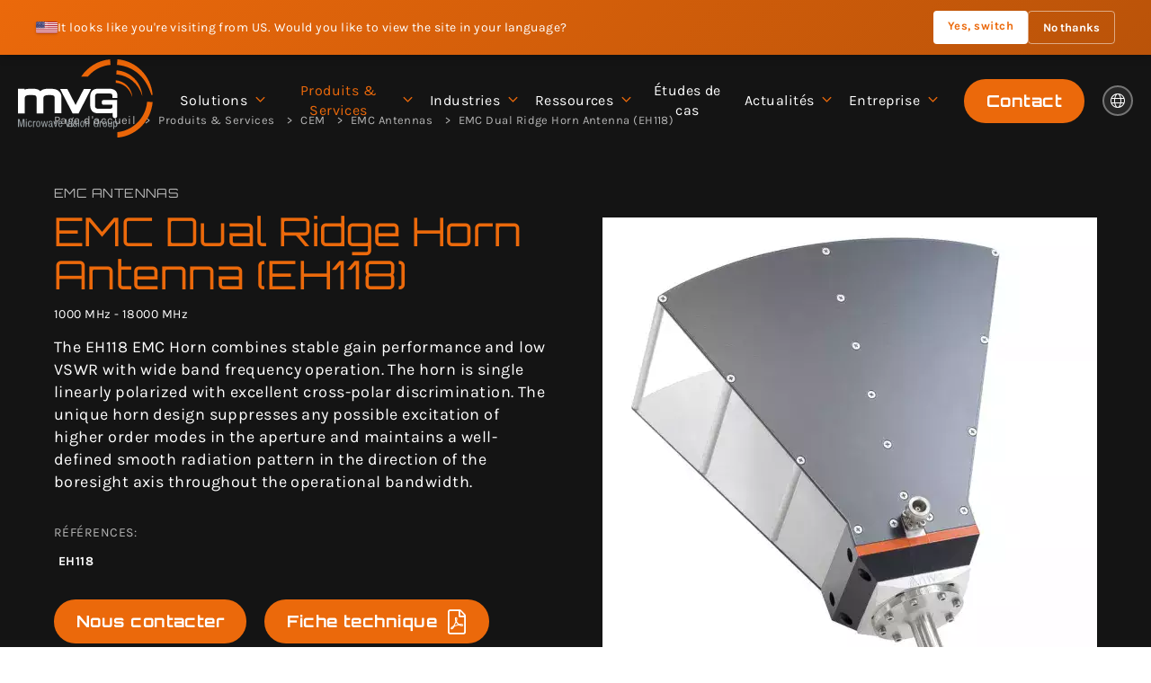

--- FILE ---
content_type: text/html; charset=UTF-8
request_url: https://www.mvg-world.com/fr/produits/cem/emc-antennas-1/emc-dual-ridge-horn-antenna-eh118
body_size: 9701
content:
<!doctype html><html lang="fr"><head ><meta charset="UTF-8"><meta http-equiv="x-ua-compatible" content="ie=edge"><base href="https://www.mvg-world.com/"/><meta name="viewport" content="width=device-width, initial-scale=1.0, shrink-to-fit=no"><meta name="msapplication-tap-highlight" content="no"/><title>EMC Dual Ridge Horn Antenna (EH118) : EMC Antennas</title><meta property="robots" content="index,follow" /><meta property="google" content="notranslate" /><meta property="og:type" content="website" /><meta property="og:site_name" content="MVG" /><meta property="og:title" content="EMC Dual Ridge Horn Antenna (EH118) : EMC Antennas" /><meta property="og:description" content="The EH118 EMC Horn combines stable gain performance and low VSWR with wide band frequency operation. The horn is single linearly polarized&hellip;" /><meta property="og:image:height" content="863" /><meta property="og:image:width" content="1648" /><meta property="og:image" content="https://www.mvg-world.com/static/og-image.jpg" /><meta property="og:url" content="https://www.mvg-world.com/en/products/emc/emc-antennas-1/emc-dual-ridge-horn-antenna-eh118" /><meta name="description" content="The EH118 EMC Horn combines stable gain performance and low VSWR with wide band frequency operation. The horn is single linearly polarized&hellip;" /><link rel="canonical" href="https://www.mvg-world.com/en/products/emc/emc-antennas-1/emc-dual-ridge-horn-antenna-eh118"/><link rel="alternate" href="https://www.mvg-world.com/en/products/emc/emc-antennas-1/emc-dual-ridge-horn-antenna-eh118" hreflang="en"/><link rel="alternate" href="https://www.mvg-world.com/en-US/products/emc/emc-antennas-1/emc-dual-ridge-horn-antenna-eh118" hreflang="en_US"/><link rel="alternate" href="https://www.mvg-world.com/fr/produits/cem/emc-antennas-1/emc-dual-ridge-horn-antenna-eh118" hreflang="fr"/><link rel="alternate" href="https://www.mvg-world.com/de/produkte/emc/emc-antennas-1/emc-dual-ridge-horn-antenna-eh118" hreflang="de"/><link rel="alternate" href="https://www.mvg-world.com/es/productos/emc/emc-antennas-1/emc-dual-ridge-horn-antenna-eh118" hreflang="es"/><link rel="alternate" href="https://www.mvg-world.com/ja/%E8%A3%BD%E5%93%81/emc/emc-antennas-1/emc-dual-ridge-horn-antenna-eh118" hreflang="ja"/><link rel="alternate" href="https://www.mvg-world.com/zh/%E4%BA%A7%E5%93%81/emc/emc-antennas-1/emc-dual-ridge-horn-antenna-eh118" hreflang="zh"/><link rel="alternate" href="https://www.mvg-world.com/ko/%EC%A0%9C%ED%92%88/emc/emc-antennas-1/emc-dual-ridge-horn-antenna-eh118" hreflang="ko"/><link rel="shortcut icon" href="/static/favicons/favicon.ico"><link rel="apple-touch-icon" sizes="180x180" href="/static/favicons/apple-touch-icon.png"><link rel="icon" type="image/png" sizes="32x32" href="/static/favicons/favicon-32x32.png"><link rel="icon" type="image/png" sizes="16x16" href="/static/favicons/favicon-16x16.png"><link rel="manifest" href="/static/favicons/site.webmanifest"><link rel="mask-icon" href="/static/favicons/safari-pinned-tab.svg" color="#eb690b"><meta name="msapplication-TileColor" content="#292929"><meta name="theme-color" content="#292929"><style>
            @font-face{font-family:Orbitron;font-style:normal;font-weight:400;src:local(""),url(/assets/fonts/orbitron-v25-latin-regular.66d6f581.woff2) format("woff2"),url(/assets/fonts/orbitron-v25-latin-regular.eddc93c7.woff) format("woff");font-display:swap}@font-face{font-family:Orbitron;font-style:normal;font-weight:700;src:local(""),url(/assets/fonts/orbitron-v25-latin-700.e52ea0c8.woff2) format("woff2"),url(/assets/fonts/orbitron-v25-latin-700.3dbb1bbe.woff) format("woff");font-display:swap}@font-face{font-family:Orbitron;font-style:normal;font-weight:900;src:local(""),url(/assets/fonts/orbitron-v25-latin-900.520e5e1f.woff2) format("woff2"),url(/assets/fonts/orbitron-v25-latin-900.b6dbd192.woff) format("woff");font-display:swap}@font-face{font-family:Karla;font-style:normal;font-weight:300;src:local(""),url(/assets/fonts/karla-v23-latin-ext_latin-300.98003ed7.woff2) format("woff2"),url(/assets/fonts/karla-v23-latin-ext_latin-300.a3e9adc5.woff) format("woff");font-display:swap}@font-face{font-family:Karla;font-style:normal;font-weight:400;src:local(""),url(/assets/fonts/karla-v23-latin-ext_latin-regular.53df607f.woff2) format("woff2"),url(/assets/fonts/karla-v23-latin-ext_latin-regular.dcb7b6cb.woff) format("woff");font-display:swap}@font-face{font-family:Karla;font-style:normal;font-weight:700;src:local(""),url(/assets/fonts/karla-v23-latin-ext_latin-700.04d71cd9.woff2) format("woff2"),url(/assets/fonts/karla-v23-latin-ext_latin-700.5f0c4256.woff) format("woff");font-display:swap}@font-face{font-family:Karla;font-style:italic;font-weight:300;src:local(""),url(/assets/fonts/karla-v23-latin-ext_latin-300italic.6f48aaa6.woff2) format("woff2"),url(/assets/fonts/karla-v23-latin-ext_latin-300italic.3be79375.woff) format("woff");font-display:swap}@font-face{font-family:Karla;font-style:italic;font-weight:400;src:local(""),url(/assets/fonts/karla-v23-latin-ext_latin-italic.4f18a7c3.woff2) format("woff2"),url(/assets/fonts/karla-v23-latin-ext_latin-italic.1781f526.woff) format("woff");font-display:swap}html{line-height:1.15;-webkit-text-size-adjust:100%}main{display:block}h1{font-size:2em;margin:.67em 0}a{background-color:transparent}img{border-style:none}button{font-family:inherit;font-size:100%;line-height:1.15;margin:0}button{overflow:visible}button{text-transform:none}button{-webkit-appearance:button}button::-moz-focus-inner{border-style:none;padding:0}button:-moz-focusring{outline:1px dotted ButtonText}::-webkit-file-upload-button{-webkit-appearance:button;font:inherit}html{font-size:62.5%;font-size:.625em;overflow-x:hidden}body,html{min-height:100%}body{padding:0;margin:0;border:0;font-family:-apple-system,BlinkMacSystemFont,Segoe UI,Roboto,Helvetica Neue,Arial,sans-serif,Apple Color Emoji,Segoe UI Emoji,Segoe UI Symbol;color:#292929;overflow-x:hidden;box-sizing:border-box;-webkit-font-smoothing:antialiased;-moz-osx-font-smoothing:grayscale;font-size:1.8rem;line-height:1.4}@media screen and (min-width:360px){body{font-size:1.8rem;line-height:1.4}}@media screen and (min-width:768px){body{font-size:1.8rem;line-height:1.4}}@media screen and (min-width:990px){body{font-size:1.8rem;line-height:1.4}}@media screen and (min-width:1250px){body{font-size:1.8rem;line-height:1.4}}body *,body :after,body :before{box-sizing:border-box}div,li,p,ul{padding:0;margin:0;border:0}li{list-style:disc inside}h1{color:#292929;font-size:2.5rem;line-height:1.25;font-weight:700}@media screen and (min-width:360px){h1{font-size:2.5rem}}@media screen and (min-width:768px){h1{font-size:2.8rem}}@media screen and (min-width:990px){h1{font-size:3.5rem}}@media screen and (min-width:1250px){h1{font-size:4.5rem}}h1{margin:0}a{color:#292929}a{text-decoration:none}a.btn,button{display:inline-block;color:#292929;padding:11px 25px;line-height:1.5;border:0 solid #d0d0d0;text-align:center;font-size:1.8rem;vertical-align:middle;border-radius:50px}a.btn:visited,button:visited{outline:none}ul{color:#292929;margin:1em}ul li{list-style:disc outside}img{max-width:100%;height:auto}.cc-inside{width:1249px;margin:0 auto}.fal.icon-right{margin-left:12px}a.cc-bg-primary{color:#fff;background-color:#eb690b}a.btn.cc-bg-primary{color:#fff;background-color:#eb690b;border-color:#eb690b}.cc-pat-15{padding-top:15px}.cc-txt-right{text-align:right}.fal{-moz-osx-font-smoothing:grayscale;-webkit-font-smoothing:antialiased;display:inline-block;font-style:normal;font-variant:normal;text-rendering:auto;line-height:1}.fa-angle-right:before{content:"\f105"}.fa-globe:before{content:"\f0ac"}@font-face{font-family:Font Awesome\ 5 Pro;font-style:normal;font-weight:300;font-display:swap;src:url(/assets/fonts/fa-light-300.ab918e79.eot);src:url(/assets/fonts/fa-light-300.ab918e79.eot?#iefix) format("embedded-opentype"),url(/assets/fonts/fa-light-300.d3271a56.woff2) format("woff2"),url(/assets/fonts/fa-light-300.8df58881.woff) format("woff"),url(/assets/fonts/fa-light-300.431c25ff.ttf) format("truetype"),url(/assets/images/fa-light-300.76f70e6c.svg#fontawesome) format("svg")}.fal{font-family:Font Awesome\ 5 Pro;font-weight:300}html{scroll-behavior:smooth;scroll-padding-top:100px}@media screen and (min-width:768px){html{scroll-padding-top:150px}}body{font-family:Karla,sans-serif;font-weight:400;letter-spacing:.025em}body .cc-inside{width:100%;margin:0 auto;padding:0 20px}@media screen and (min-width:990px){body .cc-inside{width:900px;margin:0 auto}}@media screen and (min-width:1250px){body .cc-inside{width:1200px;margin:0 auto}}body ul{padding:0;margin:0;border:0}body ul li{list-style:none}a.btn{display:inline-flex;align-items:center;overflow:hidden;will-change:transform;font-family:Orbitron,sans-serif;font-weight:700}a.btn,a.btn i{position:relative}a.btn i{font-size:150%;left:0}a.btn.hovered:after{content:" ";display:block;position:absolute;top:0;left:-140%;bottom:0;width:130%;z-index:-1;background:linear-gradient(90deg,#44250e 0,rgba(68,37,14,0) 50%);transform:skewX(-30deg)}h1{font-family:Orbitron,sans-serif;font-weight:700}a,button,div{outline:none}.top-page{position:relative}.top-page.height100{height:100vh}.top-page .top-page-content{position:relative;z-index:2;height:100%;padding:120px 0 80px;display:flex;align-items:center;color:#fff}.top-page .top-page-content h1{color:#fff;font-size:3rem;text-align:center}@media screen and (min-width:990px){.top-page .top-page-content h1{font-size:4.4rem}}.top-page .top-page-content .top-page-intro{padding:30px 0 0;text-align:center}@media screen and (min-width:768px){.top-page .top-page-content .top-page-intro{font-size:2rem}}@media screen and (min-width:990px){.top-page .top-page-content .top-page-intro{font-size:2.2rem}}@media screen and (min-width:990px){.top-page .top-page-content{padding:125px 0 80px}}@media screen and (min-width:1250px){.top-page .top-page-content{padding:160px 0 80px}}.overlay{position:absolute;top:0;left:0;right:0;bottom:0;z-index:-1;background:rgba(0,0,0,.5)}.breadcrumb{text-align:center;padding-top:20px}@-webkit-keyframes fadeInRight{0%{opacity:0;transform:translate3d(60px,0,0)}to{opacity:1;transform:translateZ(0)}}@keyframes fadeInRight{0%{opacity:0;transform:translate3d(60px,0,0)}to{opacity:1;transform:translateZ(0)}}.fadeInRight{-webkit-animation-name:fadeInRight;animation-name:fadeInRight}@-webkit-keyframes fadeInUp{0%{opacity:0;transform:translate3d(0,30px,0)}to{opacity:1;transform:translateZ(0)}}@keyframes fadeInUp{0%{opacity:0;transform:translate3d(0,30px,0)}to{opacity:1;transform:translateZ(0)}}.fadeInUp{-webkit-animation-name:fadeInUp;animation-name:fadeInUp}#main-header{position:fixed;z-index:10;left:0;top:0;right:0;padding:15px 20px;background-color:transparent;display:flex;flex-wrap:wrap}#main-header .logo{flex:0 0 100px;position:relative;z-index:10}#main-header .hamburger{margin-left:auto;position:relative;z-index:10;padding:0;border:0;background:transparent;outline:0;border-radius:50%}#main-header .hamburger svg{display:block;color:#eb690b;transform:rotate(0deg)}#main-header .hamburger svg .bar,#main-header .hamburger svg .circle{fill:none;stroke:currentColor;stroke-width:1;stroke-linecap:round}#main-header .hamburger svg .bar{transform:rotate(0deg);transform-origin:50% 50%}#main-header .hamburger svg .circle{stroke-dashoffset:144.51326;stroke-dasharray:144.51326}#main-header .splash{position:absolute;top:45px;right:45px;width:1px;height:1px}#main-header .splash:after{content:"";display:block;position:absolute;border-radius:50%;background-color:#292929;width:284vmax;height:284vmax;top:-142vmax;left:-142vmax;transform:scale(0);transform-origin:50% 50%}@media screen and (min-width:1050px){#main-header{display:flex}#main-header .splash{display:none}#main-header .splash:after{content:"";display:none}#main-header .hamburger{display:none}}@media screen and (min-width:1250px){#main-header .logo{flex:0 0 150px}}#main-nav{overflow-y:auto;position:fixed;top:50px;left:0;height:calc(100% - 195px);width:100vw;margin-top:95px;opacity:0}#main-nav ul.main{position:relative;z-index:2;display:flex;flex-direction:column;justify-content:center}#main-nav ul.main>li{position:relative;top:20px;opacity:0}#main-nav ul.main>li>a{padding:5px 10px;display:block;text-align:center;text-transform:uppercase;font-size:1.6rem}#main-nav ul.main>li>a.has-children{display:flex;justify-content:center;align-items:center}#main-nav ul.main>li>a.has-children span{height:100%;text-align:right;color:#eb690b;font-size:3rem;padding-left:20px}#main-nav ul.main>li ul{display:none;padding-bottom:20px}#main-nav ul.main>li ul li a{padding:3px 10px;display:block;text-align:center;text-transform:uppercase;color:#b6b6b6}#main-nav ul.main a{color:#fff}#main-nav ul.secondary{position:fixed;z-index:3;bottom:-30px;left:0;right:0;padding:20px;display:flex;justify-content:space-between;align-items:center;background-color:#292929;opacity:0}#main-nav ul.secondary li.lang-switcher{position:relative;display:flex;align-items:center;gap:8px}#main-nav ul.secondary li.lang-switcher .globe-icon{display:flex;align-items:center;justify-content:center;padding:8px;color:#fff;border-radius:50%;width:34px;height:34px;text-decoration:none}#main-nav ul.secondary li.lang-switcher .globe-icon.active{background-color:hsla(0,0%,45.9%,.3);border:2px solid #757575}#main-nav ul.secondary li.lang-switcher .globe-icon i{font-size:1.6rem}#main-nav ul.secondary li.lang-switcher ul{position:absolute;left:0;opacity:0;bottom:37px;border-bottom:2px solid #eb690b;background-color:#363636}#main-nav ul.secondary li.lang-switcher ul a{display:block;padding:5px 10px;color:#fff}#main-nav ul.secondary a{color:#fff}@media screen and (min-width:1050px){#main-nav{position:static;display:flex;flex:1;width:inherit;opacity:1;margin-top:0;overflow-y:inherit;height:inherit}#main-nav ul.main{flex:1;padding:0 20px;flex-direction:row;justify-content:flex-end;overflow:inherit}#main-nav ul.main>li{position:relative;top:0;opacity:1;display:flex;align-items:center}#main-nav ul.main>li .fa-angle-right{transform:rotate(90deg)}#main-nav ul.main>li.item-2>ul{display:flex;flex-wrap:wrap;width:670px;left:-100px}#main-nav ul.main>li.item-2>ul li{flex:0 0 33%}#main-nav ul.main>li.item-3>ul{width:250px}#main-nav ul.main>li>a{padding:0 10px;text-transform:none}#main-nav ul.main>li>a.has-children span{font-size:2rem;padding-left:10px}#main-nav ul.main>li>ul{display:initial;min-width:200px;top:110%;opacity:0;position:absolute;background-color:#292929;padding:20px 0;border-top:2px solid #eb690b}#main-nav ul.main>li>ul li a{padding:7px 20px;text-transform:none;color:#fff;text-align:left;font-size:1.6rem;line-height:1.1}#main-nav ul.secondary{position:static;opacity:1;background-color:transparent;padding:0}#main-nav ul.secondary li.lang-switcher{margin-left:20px}#main-nav ul.secondary li.lang-switcher .globe-icon.active{background-color:hsla(0,0%,45.9%,.2)}#main-nav ul.secondary li.lang-switcher ul{top:32px;right:0;bottom:inherit;border-bottom-width:0;border-top:2px solid #eb690b;background-color:#292929}#main-nav ul.secondary li.lang-switcher ul a{text-align:center}}
        </style><!-- Google Consent Mode --><script data-cookieconsent="ignore">
            window.dataLayer = window.dataLayer || [];
            function gtag() {
                dataLayer.push(arguments)
            }
            gtag("consent", "default", {
                ad_personalization: "denied",
                ad_storage: "denied",
                ad_user_data: "denied",
                analytics_storage: "denied",
                functionality_storage: "denied",
                personalization_storage: "denied",
                security_storage: "granted",
                wait_for_update: 500
            });
            gtag("set", "ads_data_redaction", true);
            gtag("set", "url_passthrough", true);
        </script><!-- End Google Consent Mode--><!-- Google Tag Manager --><script data-cookieconsent="ignore">
            (function(w,d,s,l,i){w[l]=w[l]||[];w[l].push({'gtm.start':
                    new Date().getTime(),event:'gtm.js'});var f=d.getElementsByTagName(s)[0],
                j=d.createElement(s),dl=l!='dataLayer'?'&l='+l:'';j.async=true;j.src=
                'https://www.googletagmanager.com/gtm.js?id='+i+dl;f.parentNode.insertBefore(j,f);
            })(window,document,'script','dataLayer','GTM-TCSZH7DQ');</script><!-- End Google Tag Manager --><!-- Cookiebot CMP--><script
            id="Cookiebot"
            src="https://consent.cookiebot.com/uc.js"
            data-culture="fr"
            data-cbid="9f091a6e-cf05-4688-b313-762a3a31a25b"
            async
            type="text/javascript"
        ></script><!-- End Cookiebot CMP --><script type="application/ld+json">
            {
                "@context": "http://schema.org",
                "@type": "Organization",
                "name": "MVG",
                    "url": "https://www.mvg-world.com/fr",
                    "logo": "https://www.mvg-world.com/static/logo-mvg-black-schema.jpg",
                    "image": "https://www.mvg-world.com/static/logo-mvg-black-schema.jpg",
                    "telephone": "+33169290247",
                    "email": "salesteam@mvg-world.com",
                    "description": "MVG",
                    "address": {
                        "@type": "PostalAddress",
                        "addressLocality": "PARIS",
                        "postalCode": "75005",
                        "streetAddress": "47 boulevard Saint Michel",
                        "addressCountry": "FR"
                    },
                    "contactPoint": [
                        {
                            "@type": "ContactPoint",
                            "telephone": "+33169290247",
                            "contactType" : "customer support",
                            "availableLanguage": [
                                "French",
                                "English"
                            ]
                        }
                    ]
                }


        </script></head><body class="menu-product product-view sps" data-sps-offset=50><hx:include src="/_fragment?_hash=ipFBxBwxGfPXkK3bVY6EDWM%2FexfK%2BVCA4IqP4jq%2BOpY%3D&amp;_path=_format%3Dhtml%26_locale%3Dfr%26_controller%3DApp%255CController%255CAdminBarController%253A%253AheaderAction"></hx:include><div id="geo-banner-container" data-api-url="/fr/api/geo-banner"></div><header id="main-header"><a href="/fr" class="logo"><img src="/static/logo-mvg.svg" alt="MVG World Logo" width="257" height="150"/></a><button id="menubutton" class="no-btn hamburger" role="button" aria-controls="main-nav"
        aria-label="Ouvrir le menu"><svg xmlns="http://www.w3.org/2000/svg" width="50" height="50" viewBox="0 0 50 50"><g><line class="bar" x1="13" y1="16.5" x2="37" y2="16.5"/><line class="bar" x1="13" y1="24.5" x2="37" y2="24.5"/><line class="bar" x1="13" y1="24.5" x2="37" y2="24.5"/><line class="bar" x1="13" y1="32.5" x2="37" y2="32.5"/><circle class="circle" r="23" cx="25" cy="25"/></g></svg></button><div class="lang-switcher-mobile "><span class="globe-icon active"><i class="fal fa-globe"></i></span><ul><li><a href="/en">EN</a></li><li><a href="/fr">FR</a></li><li><a href="/es">ES</a></li><li><a href="/de">DE</a></li><li><a href="/ja">JA</a></li><li><a href="/zh">ZH</a></li><li><a href="/ko">KO</a></li><li><a href="/en-US">USA</a></li></ul></div><div class="splash"></div><nav id="main-nav" class="nav" role="navigation" aria-labelledby="menubutton"><ul class="main" role="menu"><li  class="item-1 "><a role="menuitem" href="/fr/solutions" class="has-children">
                Solutions
                <span><i class="fal fa-angle-right" aria-hidden="true"></i></span></a><ul><li><a href="/fr/solutions/5g">5G</a></li><li><a href="/fr/solutions/aeronautique">Aéronautique</a></li><li><a href="/fr/solutions/tests-automobiles">Tests automobiles</a></li><li><a href="/fr/solutions/defense">Défense</a></li><li><a href="/fr/solutions/tests-spatiaux">Tests spatiaux</a></li><li><a href="/fr/solutions/tests-et-mesures-dantennes">Tests et mesures d&#039;antennes</a></li><li><a href="/fr/solutions/cem">CEM</a></li><li><a href="/fr/solutions/securite-rf">Sécurité RF</a></li><li><a href="/fr/solutions/developpement-de-produits">Développement de produits</a></li></ul></li><li class="item-2 active"><a role="menuitem" href="/fr/produits" class="has-children no-click-desktop">
                Produits &amp; Services
                <span><i class="fal fa-angle-right" aria-hidden="true"></i></span></a><ul><li><a href="/fr/produits/mesure-dantenne">Mesure d&#039;antenne</a></li><li><a href="/fr/produits/mesure-du-rcs">Mesure du RCS</a></li><li><a href="/fr/produits/antennes">Antennes</a></li><li><a href="/fr/produits/cem">CEM</a></li><li><a href="/fr/produits/mesure-du-radome">Mesure du radôme</a></li><li><a href="/fr/produits/absorbants">Absorbants</a></li><li><a href="/fr/produits/securite-rf">Sécurité RF</a></li><li><a href="/fr/produits/equipements-de-positionnement">Équipements de positionnement</a></li><li><a href="/fr/produits/sar">SAR</a></li><li><a href="/fr/produits/services">Services</a></li></ul></li><li class="item-3 "><a role="menuitem" href="/fr/industrie" class="has-children">
                Industries
                <span><i class="fal fa-angle-right" aria-hidden="true"></i></span></a><ul><li><a href="/fr/industrie/telecommunications">Télécommunications</a></li><li><a href="/fr/industrie/aerospatiale-et-defense">Aérospatiale et défense</a></li><li><a href="/fr/industrie/automobile">Automobile</a></li><li><a href="/fr/industrie/electronique-grand-public">Électronique grand public</a></li><li><a href="/fr/industrie/universites-et-recherche">Universités et Recherche</a></li></ul></li><li class="item-4 "><a role="menuitem" href="/fr/ressources" class="has-children">
                Ressources
                <span><i class="fal fa-angle-right" aria-hidden="true"></i></span></a><ul><li><a href="/fr/ressources/videos">Vidéos</a></li><li><a href="/fr/ressources/centre-apprentissage">Centre d&#039;apprentissage</a></li><li><a href="/fr/ressources/catalogues-produits">
                        Catalogues de produits
                    </a></li><li><a href="/fr/guide/antenna-measurement-101">
                                                            Guide de mesure d&#039;antennes
                                                    </a></li><li><a href="/fr/guide/emc-101">
                                                            Guide CEM
                                                    </a></li></ul></li><li class="item-5 "><a role="menuitem" href="/fr/etude-cas" class="has-children">
                Études de cas
            </a></li><li class="item-6 "><a role="menuitem" href="/fr/actualites" class="has-children">
                Actualités
                <span><i class="fal fa-angle-right" aria-hidden="true"></i></span></a><ul><li><a href="/fr/actualites">Actualités</a></li><li><a href="/fr/agenda">Calendrier</a></li><li><a href="/fr/ils-parlent-de-nous">Ils parlent de nous</a></li></ul></li><li class="item-7 "><a role="menuitem" href="/fr/lunion-fait-la-force" class="has-children">
                Entreprise
                <span><i class="fal fa-angle-right" aria-hidden="true"></i></span></a><ul><li><a href="/fr/lunion-fait-la-force">L’union fait la force</a></li><li><a href="/fr/offres-emplois">Carrières</a></li><li><a href="/fr/accreditations">Accréditations</a></li></ul></li></ul><ul class="secondary"><li><a href="/fr/contact" class="btn hovered cc-bg-primary">
                Contact
            </a></li><li class="lang-switcher "><span class="globe-icon active"><i class="fal fa-globe"></i></span><ul><li><a href="/en">EN</a></li><li><a href="/fr">FR</a></li><li><a href="/es">ES</a></li><li><a href="/de">DE</a></li><li><a href="/ja">JA</a></li><li><a href="/zh">ZH</a></li><li><a href="/ko">KO</a></li><li><a href="/en-US">USA</a></li></ul></li></ul></nav></header><main id="main-content"><section class="top-page"><div class="top-page-content"><div class="overlay"></div><div class="cc-inside"><ol class="breadcrumb" vocab="https://schema.org/" typeof="BreadcrumbList"><li property="itemListElement" typeof="ListItem"><a property="item" typeof="WebPage" href="/fr"><span property="name">Page d&#039;accueil</span></a><meta property="position" content="1"></li><li property="itemListElement" typeof="ListItem"><a property="item" typeof="WebPage" href="/fr/produits"><span property="name">
                                Produits &amp; Services
                            </span></a><meta property="position" content="2"></li><li property="itemListElement" typeof="ListItem"><a property="item" typeof="WebPage"
                               href="/fr/produits/cem"><span property="name">
                                    CEM
                                </span></a><meta property="position" content="3"></li><li property="itemListElement" typeof="ListItem"><a property="item" typeof="WebPage"
                           href="/fr/produits/cem/emc-antennas-1"><span property="name">
                                EMC Antennas
                            </span></a><meta property="position" content="3"></li><li property="itemListElement" typeof="ListItem"><span property="name">
                            EMC Dual Ridge Horn Antenna (EH118)
                        </span><meta property="position" content="4"></li></ol><div class="left"><p class="product-category">
                        EMC Antennas
                    </p><h1>
                        EMC Dual Ridge Horn Antenna (EH118)
                    </h1><p class="product-frequency">
                            1000 MHz - 18000 MHz
                        </p><div class="body"><p>The EH118 EMC Horn combines stable gain performance and low VSWR with wide band frequency operation. The horn is single linearly polarized with excellent cross-polar discrimination. The unique horn design suppresses any possible excitation of higher order modes in the aperture and maintains a well-defined smooth radiation pattern in the direction of the boresight axis throughout the operational bandwidth.</p></div><div class="product-referenceonly"><p class="title">Références:</p><ul><li><span>
                                                EH118
                                            </span></li></ul></div><ul><li><a href="/fr/contact?p=EMC Dual Ridge Horn Antenna (EH118)"
                               class="btn hovered cc-bg-primary">
                                Nous contacter
                            </a></li><li><a href="/media/1872/download/reference"
                                   class="btn hovered cc-bg-primary" target="_blank">
                                    Fiche technique
                                    <i class="fal fa-file-pdf icon-right" aria-hidden="true"></i></a></li></ul></div><div class="right"><div class="product-carousel"><div class="carousel-cell"><img title="" alt="EMC Dual Ridge Horn Antenna (EH118)" width="550" height="550" loading="lazy" src="https://www.mvg-world.com/images/cache/products_images_square550/upload/media/products_images/0001/01/c318c9919956024aae0e0595b8258aa72f939a49.webp" /></div><div class="carousel-cell"><img title="" alt="EMC Dual Ridge Horn Antenna (EH118)" width="550" height="550" loading="lazy" src="https://www.mvg-world.com/images/cache/products_images_square550/upload/media/products_images/0001/01/7c9815a5da2819c7729f0047bb4ae5cd538657b8.webp" /></div><div class="carousel-cell"><img title="" alt="EMC Dual Ridge Horn Antenna (EH118)" width="550" height="550" loading="lazy" src="https://www.mvg-world.com/images/cache/products_images_square550/upload/media/products_images/0001/01/4d5857dee26ee10417711d42b7b026f2b5f9233c.webp" /></div></div><div class="product-carousel-nav"><div class="carousel-cell"><img title="" alt="EMC Dual Ridge Horn Antenna (EH118)" width="100" height="100" loading="lazy" src="https://www.mvg-world.com/images/cache/products_images_square100/upload/media/products_images/0001/01/c318c9919956024aae0e0595b8258aa72f939a49.webp" /></div><div class="carousel-cell"><img title="" alt="EMC Dual Ridge Horn Antenna (EH118)" width="100" height="100" loading="lazy" src="https://www.mvg-world.com/images/cache/products_images_square100/upload/media/products_images/0001/01/7c9815a5da2819c7729f0047bb4ae5cd538657b8.webp" /></div><div class="carousel-cell"><img title="" alt="EMC Dual Ridge Horn Antenna (EH118)" width="100" height="100" loading="lazy" src="https://www.mvg-world.com/images/cache/products_images_square100/upload/media/products_images/0001/01/4d5857dee26ee10417711d42b7b026f2b5f9233c.webp" /></div></div></div></div></div></section><section class="section-features"><div class="cc-inside wrap-features"><div class="feature-item"><p class="title"><i class="fal fa-angle-right"></i>
                            TECHNICAL PERFORMANCE
                        </p><div class="body"><ul data-v-a4c7a7c6=""><li data-v-a4c7a7c6="">Single linear polarization</li><li data-v-a4c7a7c6="">Smooth / balanced gain with frequency</li><li data-v-a4c7a7c6="">Low return loss / VSWR</li><li data-v-a4c7a7c6="">Ultra wide bandwidth (18:1)</li></ul></div></div><div class="feature-item"><p class="title"><i class="fal fa-angle-right"></i>
                            DESIGN
                        </p><div class="body"><ul data-v-a4c7a7c6=""><li data-v-a4c7a7c6="">Precision machined</li><li data-v-a4c7a7c6="">Stiff/robust and lightweight mechanical design</li><li data-v-a4c7a7c6="">High reliability N coaxial connector</li></ul></div></div><div class="feature-item"><p class="title"><i class="fal fa-angle-right"></i>
                            DELIVERED DOCUMENTS
                        </p><div class="body"><ul data-v-a4c7a7c6=""><li data-v-a4c7a7c6="">Technical Description Document</li></ul></div></div><div class="feature-item"><p class="title"><i class="fal fa-angle-right"></i>
                            EQUIPMENT
                        </p><div class="body"><ul data-v-a4c7a7c6=""><li data-v-a4c7a7c6="">Storage box</li><li data-v-a4c7a7c6="">Standard axial mounting interface</li></ul></div></div></div></section><section class="section wrap-slider-section bg-black"><div class="cc-inside"><header><p class="h3-like">
                        Produits associés
                    </p></header><div class="carousel"><div class="carousel-cell"><a href="/fr/produits/cem/emc-antennas-1/emc-dual-ridge-horn-antenna-eh022" class="cc-block hover-see"><span class="see"><i class="fal fa-plus-circle"></i>
             Voir
        </span><img title="EMC Dual Ridge Horn Antenna (EH022)" alt="EMC Dual Ridge Horn Antenna (EH022)" width="380" height="380" loading="lazy" src="https://www.mvg-world.com/images/cache/products_images_square380/upload/media/products_images/0001/01/ed0481a97c5183f975b0a1aa9370902488cfe4b5.webp" /></a><a href="/fr/produits/cem/emc-antennas-1/emc-dual-ridge-horn-antenna-eh022"><p class="title">
            EMC Dual Ridge Horn Antenna (EH022)
        </p><p class="caract">
                200 MHz - 2000 MHz
            </p></a></div><div class="carousel-cell"><a href="/fr/produits/cem/emc-antennas-1/emc-dual-ridge-horn-antenna-eh1840" class="cc-block hover-see"><span class="see"><i class="fal fa-plus-circle"></i>
             Voir
        </span><img title="EMC-Dual Ridge Horn Antenna (EH1840)" alt="EMC-Dual Ridge Horn Antenna (EH1840)" width="380" height="380" loading="lazy" src="https://www.mvg-world.com/images/cache/products_images_square380/upload/media/products_images/0001/01/c85eeaa39872c9e6b6390cdd6f96b72dc31da092.webp" /></a><a href="/fr/produits/cem/emc-antennas-1/emc-dual-ridge-horn-antenna-eh1840"><p class="title">
            EMC-Dual Ridge Horn Antenna (EH1840)
        </p><p class="caract">
                18000 MHz - 40000 MHz
            </p></a></div></div><div class="progress-bar"><span class="progress-span"></span></div><p class="cc-pat-40 cc-pat-60-m cc-txt-center"><a href="/fr/produits/emc-antennas-1" class="btn hovered
                    cc-bg-primary">
                        Voir plus
                    </a></p></div></section><section class="section wrap-slider-section"><div class="cc-inside"><header><p class="h3-like">
                        Ressources associées
                    </p></header><div class="carousel"><div class="carousel-cell"><a href="/fr/ressources/catalogues-produits/flexible-emc-test-measurement-solutions" class="cc-block hover-see"><span class="see"><i class="fal fa-plus-circle"></i>
                                 Voir
                            </span><img title="Flexible EMC Test &amp; Measurement Solutions" alt="Flexible EMC Test &amp; Measurement Solutions" width="380" height="380" loading="lazy" src="https://www.mvg-world.com/images/cache/resources_images_square380/upload/media/resources_images/0001/02/fc6c7377e193ef161390f1ee84cbb5805e0d259a.webp" /></a><a href="/fr/ressources/catalogues-produits/flexible-emc-test-measurement-solutions"><p class="title">
            Flexible EMC Test &amp; Measurement Solutions
        </p><p class="caract">
            Catalogues produits
        </p></a></div><div class="carousel-cell"><a href="/fr/ressources/catalogues-produits/antenna-product-overview" class="cc-block hover-see"><span class="see"><i class="fal fa-plus-circle"></i>
                                 Voir
                            </span><img title="Antenna Product Overview" alt="Antenna Product Overview" width="380" height="380" loading="lazy" src="https://www.mvg-world.com/images/cache/resources_images_square380/upload/media/resources_images/0001/02/be7689558207d1a156f544f45b5e5101560366d3.webp" /></a><a href="/fr/ressources/catalogues-produits/antenna-product-overview"><p class="title">
            Antenna Product Overview
        </p><p class="caract">
            Catalogues produits
        </p></a></div></div><div class="progress-bar"><span class="progress-span"></span></div><p class="cc-pat-40 cc-pat-60-m cc-txt-center"><a href="/fr/ressources" class="btn hovered
                        cc-bg-primary">
                        Voir plus
                    </a></p></div></section></main><footer id="main-footer"><div class="cc-inside"><ul class="footer-menu"><li><img src="/static/logo-mvg.svg" loading="lazy" alt="MVG World Logo" width="257"
                 height="150"/></li><li><p>
                Entreprise
            </p><ul><li><a href="/fr/lunion-fait-la-force">À propos de MVG</a></li><li><a href="/fr/contact">Contact</a></li><li><a href="/fr/distributeurs">Distributeurs MVG</a></li><li><a href="/fr/accreditations">Accréditations</a></li><li><a href="/fr/offres-emplois">Carrières</a></li></ul></li><li><p>Nos produits</p><ul><li><a href="/fr/produits/mesure-dantenne">Mesure d&#039;antenne</a></li><li><a href="/fr/produits/mesure-du-rcs">Mesure du RCS</a></li><li><a href="/fr/produits/antennes">Antennes</a></li><li><a href="/fr/produits/cem">CEM</a></li><li><a href="/fr/produits/mesure-du-radome">Mesure du radôme</a></li><li><a href="/fr/produits/absorbants">Absorbants</a></li><li><a href="/fr/produits/securite-rf">Sécurité RF</a></li><li><a href="/fr/produits/equipements-de-positionnement">Équipements de positionnement</a></li><li><a href="/fr/produits/sar">SAR</a></li><li><a href="/fr/produits/services">Services</a></li></ul></li><li><p>
                Autres sites web de MVG
            </p><ul><li><a href="https://mvg.my.site.com/CustomerPortal/s/login/"
                       class="external-link">
                        Portail client MVG
                    </a></li></ul></li><li><p>
                Connectez-vous à
            </p><ul class="social"><li><a href="https://www.linkedin.com/company/microwave-vision-group-satimo-orbit-fr-aemi-&-remc"
                       rel="nofollow" class="external-link"><i class="fab fa-linkedin-in" aria-hidden="true"></i></a></li><li><a href="https://www.instagram.com/mvg.world/" rel="nofollow" class="external-link"><i class="fab fa-instagram" aria-hidden="true"></i></a></li><li><a href="https://www.threads.net/@mvg.world" rel="nofollow" class="external-link"><svg xmlns="http://www.w3.org/2000/svg" viewBox="0 0 448 512"><path d="M331.5 235.7c2.2 .9 4.2 1.9 6.3 2.8c29.2 14.1 50.6 35.2 61.8 61.4c15.7 36.5 17.2 95.8-30.3 143.2c-36.2 36.2-80.3 52.5-142.6 53h-.3c-70.2-.5-124.1-24.1-160.4-70.2c-32.3-41-48.9-98.1-49.5-169.6V256v-.2C17 184.3 33.6 127.2 65.9 86.2C102.2 40.1 156.2 16.5 226.4 16h.3c70.3 .5 124.9 24 162.3 69.9c18.4 22.7 32 50 40.6 81.7l-40.4 10.8c-7.1-25.8-17.8-47.8-32.2-65.4c-29.2-35.8-73-54.2-130.5-54.6c-57 .5-100.1 18.8-128.2 54.4C72.1 146.1 58.5 194.3 58 256c.5 61.7 14.1 109.9 40.3 143.3c28 35.6 71.2 53.9 128.2 54.4c51.4-.4 85.4-12.6 113.7-40.9c32.3-32.2 31.7-71.8 21.4-95.9c-6.1-14.2-17.1-26-31.9-34.9c-3.7 26.9-11.8 48.3-24.7 64.8c-17.1 21.8-41.4 33.6-72.7 35.3c-23.6 1.3-46.3-4.4-63.9-16c-20.8-13.8-33-34.8-34.3-59.3c-2.5-48.3 35.7-83 95.2-86.4c21.1-1.2 40.9-.3 59.2 2.8c-2.4-14.8-7.3-26.6-14.6-35.2c-10-11.7-25.6-17.7-46.2-17.8H227c-16.6 0-39 4.6-53.3 26.3l-34.4-23.6c19.2-29.1 50.3-45.1 87.8-45.1h.8c62.6 .4 99.9 39.5 103.7 107.7l-.2 .2zm-156 68.8c1.3 25.1 28.4 36.8 54.6 35.3c25.6-1.4 54.6-11.4 59.5-73.2c-13.2-2.9-27.8-4.4-43.4-4.4c-4.8 0-9.6 .1-14.4 .4c-42.9 2.4-57.2 23.2-56.2 41.8l-.1 .1z"/></svg></a></li></ul></li></ul></div><div class="credits"><div class="cc-inside"><p>
            &copy; 2026 MVG Tous droits réservés
        </p><p><a href="/fr/contact">
                Contact
            </a><a href="/fr/terms-of-use">
                Conditions d&#039;utilisation
            </a><a href="/fr/politique-de-confidentialite">
                Politique de confidentialité
            </a></p></div></div></footer><link rel="preload" href="/assets/2.4a927fe2.css" as="style" onload="this.onload=null;this.rel='stylesheet'"><noscript><link href="/assets/2.4a927fe2.css" rel="stylesheet"></noscript><link rel="preload" href="/assets/app.c81bbe35.css" as="style" onload="this.onload=null;this.rel='stylesheet'"><noscript><link href="/assets/app.c81bbe35.css" rel="stylesheet"></noscript><link rel="stylesheet" href="/assets/products.8a1b80da.css"><script type="text/javascript">
            var APP = {};
        </script><script src="/assets/runtime.5b7a9943.js"></script><script src="/assets/0.01fae393.js"></script><script src="/assets/2.b502103e.js"></script><script src="/assets/app.62073d8f.js"></script><script src="/assets/1.056c26e5.js"></script><script src="/assets/products.0fd895d3.js"></script><script>(function (d) {
            var s = d.createElement("script");
            s.setAttribute("data-account", "B8chyRJB0I");
            s.setAttribute("src", "https://accessibilityserver.org/widget.js");
            (d.body || d.head).appendChild(s);
        })(document)</script><noscript>Please ensure Javascript is enabled for purposes of <a href="https://accessibilityserver.org">website
            accessibility</a></noscript><!-- Intercom Messenger --><script>
        window.intercomSettings = {
            api_base: "https://api-iam.intercom.io",
            app_id: "usqqv5cy",
        };
    </script><script>
        (function(){var w=window;var ic=w.Intercom;if(typeof ic==="function"){ic('reattach_activator');ic('update',w.intercomSettings);}else{var d=document;var i=function(){i.c(arguments);};i.q=[];i.c=function(args){i.q.push(args);};w.Intercom=i;var l=function(){var s=d.createElement('script');s.type='text/javascript';s.async=true;s.src='https://widget.intercom.io/widget/usqqv5cy';var x=d.getElementsByTagName('script')[0];x.parentNode.insertBefore(s,x);};if(document.readyState==='complete'){l();}else if(w.attachEvent){w.attachEvent('onload',l);}else{w.addEventListener('load',l,false);}}})();
    </script><!-- End Intercom Messenger --></body></html>

--- FILE ---
content_type: text/css
request_url: https://www.mvg-world.com/assets/products.8a1b80da.css
body_size: 1967
content:
/*! Flickity v2.2.2
https://flickity.metafizzy.co
---------------------------------------------- */.flickity-enabled{position:relative}.flickity-enabled:focus{outline:none}.flickity-viewport{overflow:hidden;position:relative;height:100%}.flickity-slider{position:absolute;width:100%;height:100%}.flickity-enabled.is-draggable{-webkit-tap-highlight-color:transparent;-webkit-user-select:none;-moz-user-select:none;-ms-user-select:none;user-select:none}.flickity-enabled.is-draggable .flickity-viewport{cursor:move;cursor:-webkit-grab;cursor:grab}.flickity-enabled.is-draggable .flickity-viewport.is-pointer-down{cursor:-webkit-grabbing;cursor:grabbing}.flickity-button:hover{cursor:pointer}.flickity-button:hover path{fill:#eb690b}.flickity-button:focus{outline:none}.flickity-button:disabled{cursor:auto;pointer-events:none}.flickity-button-icon{fill:currentColor}.flickity-prev-next-button{position:absolute;background:hsla(0,0%,100%,.75);border:none;color:#222;top:50%;margin-top:-20px;width:40px;height:40px;border-radius:100%;padding:0}.flickity-prev-next-button.previous{left:-20px}.flickity-prev-next-button.next{right:-20px}.flickity-prev-next-button .flickity-button-icon{position:absolute;left:20%;top:20%;width:60%;height:60%}.flickity-page-dots{list-style:none;text-align:center;line-height:1;margin-top:40px}.flickity-page-dots .dot{display:inline-block;width:20px;height:20px;margin:0 8px;background:#292929;border-radius:50%;cursor:pointer}.flickity-page-dots .dot.is-selected{background:#eb690b;opacity:1}.product-view .top-page{background-color:#292929}.product-view .top-page-content{padding-top:95px;padding-bottom:20px}.product-view .top-page-content .breadcrumb{text-align:left;padding:0}.product-view .top-page-content .left{padding-top:20px}.product-view .top-page-content .left .product-category{text-transform:uppercase;color:#b6b6b6;font-family:Orbitron,sans-serif;font-weight:400;font-size:1.4rem}.product-view .top-page-content .left h1{padding:10px 0;text-align:left;color:#eb690b;font-weight:400;line-height:1.1}.product-view .top-page-content .left .product-frequency{font-size:1.4rem}.product-view .top-page-content .left .body{padding-top:15px}.product-view .top-page-content .left .body ul{color:#fff}.product-view .top-page-content .left>ul{padding-top:30px}.product-view .top-page-content .left>ul li{display:block;margin:20px 0;text-align:center}.product-view .top-page-content .left .product-referenceonly{padding-top:20px}.product-view .top-page-content .left .product-referenceonly .title{text-transform:uppercase;color:#b6b6b6;font-size:1.4rem}.product-view .top-page-content .left .product-referenceonly ul{display:flex;flex-wrap:wrap}.product-view .top-page-content .left .product-referenceonly ul li{display:flex;align-items:center;color:#fff;margin-top:10px}.product-view .top-page-content .left .product-referenceonly ul li span{font-weight:700;font-size:1.4rem;padding:3px 5px}.product-view .top-page-content .left .product-referenceonly ul li a{border:1px solid #363636;border-radius:10px;padding:3px 10px;display:block;color:#fff;font-weight:700;font-size:1.4rem;transition:all .2s ease-out 0s}.product-view .top-page-content .left .product-referenceonly ul li a i{margin-left:5px}.product-view .top-page-content .left .product-referenceonly ul li a:hover{color:#eb690b;background-color:#363636}.product-view .top-page-content .right{max-width:550px;margin:0 auto;padding-top:50px}.product-view .top-page-content .right .product-image-single{text-align:center}.product-view .top-page-content .right .product-carousel .carousel-cell{width:100%}.product-view .top-page-content .right .product-carousel .animated360-viewport{width:550px;height:550px;background:#fff;display:block;text-align:center;padding-top:35px}.product-view .top-page-content .right .product-carousel-nav{margin-top:20px}.product-view .top-page-content .right .product-carousel-nav .carousel-cell{width:110px;position:relative;padding:0 10px 0 0;z-index:8}.product-view .top-page-content .right .product-carousel-nav .carousel-cell img{opacity:.5;transition:opacity .2s ease-out 0s}.product-view .top-page-content .right .product-carousel-nav .carousel-cell .icon-360{position:absolute;top:0;left:0;width:100px;height:100px;padding-top:30px;z-index:9;text-align:center;display:block}.product-view .top-page-content .right .product-carousel-nav .carousel-cell .icon-360 .label{color:#fff;font-size:18pt;letter-spacing:3px;font-weight:400;display:block;opacity:.9}.product-view .top-page-content .right .product-carousel-nav .carousel-cell .icon-360 i{position:relative;top:-50px;opacity:.3;font-size:50pt;color:#fff}.product-view .top-page-content .right .product-carousel-nav .carousel-cell.is-nav-selected img{opacity:1}.product-view .top-page-content .right .product-carousel-nav .carousel-cell.is-nav-selected .label,.product-view .top-page-content .right .product-carousel-nav .carousel-cell.is-nav-selected i{display:none}.product-view .section-features{padding:60px 0}.product-view .feature-item{padding-top:50px}.product-view .feature-item:first-child{padding-top:0}.product-view .feature-item .title{display:flex;align-items:center;text-transform:uppercase;border-bottom:1px solid #b6b6b6;margin-bottom:10px;font-size:1.5rem;padding-bottom:5px;font-family:Orbitron,sans-serif;font-weight:700}.product-view .feature-item .title i{color:#b6b6b6;font-size:2rem;margin-right:8px}.product-view .feature-item ul{font-size:1.6rem}.product-view .section-references{padding:60px 0}.product-view .section-references.with-features{padding-top:0}.product-view .section-references .h3-like{text-align:center;padding-bottom:40px;font-size:3.2rem}.product-view .section-references .reference-item{max-width:400px;margin:1px auto 0;background-color:#f8f8f8}.product-view .section-references .reference-item:nth-child(2){margin-top:0}.product-view .section-references .reference-item.shown .title .hash,.product-view .section-references .reference-item.shown .title .ref-name{color:#eb690b}.product-view .section-references .reference-item.shown .title i.fa-angle-down{transform:rotate(180deg)}.product-view .section-references .reference-item.shown .reference-container{max-height:900px;overflow-y:auto}.product-view .section-references .reference-item .title{display:flex;align-items:center;font-size:2rem;padding:5px 20px;font-family:Orbitron,sans-serif;font-weight:700}.product-view .section-references .reference-item .title:hover .hash,.product-view .section-references .reference-item .title:hover .ref-name{color:#eb690b}.product-view .section-references .reference-item .title i.fa-angle-down{margin-left:auto;font-size:3.5rem;transform:rotate(0deg);transition:all .2s ease-out 0s}.product-view .section-references .reference-item .title .ref-name{transition:all .2s ease-out 0s}.product-view .section-references .reference-item .title .hash{vertical-align:middle;margin-right:15px}.product-view .section-references .reference-item .title .hash a{color:#b6b6b6;font-family:Orbitron,sans-serif;font-weight:900;font-size:2.2rem;transition:all .2s ease-out 0s}.product-view .section-references .reference-item .reference-container{display:flex;max-height:0;overflow:hidden;flex-wrap:wrap;transition:max-height .3s ease-out 0s}.product-view .section-references .reference-item .reference-container .reference-image{flex:0 0 100%}.product-view .section-references .reference-item .reference-container .reference-image img{display:block}.product-view .section-references .reference-item .reference-container .right{flex:0 0 100%;padding:20px}@media screen and (min-width:768px){.product-view .top-page-content{padding-bottom:60px}.product-view .top-page-content .breadcrumb{padding-bottom:30px}.product-view .top-page-content .left>ul li{display:inline-block;margin:0 0 0 20px;text-align:left}.product-view .top-page-content .left>ul li:first-child{margin-left:0}.product-view .wrap-features{display:flex;flex-wrap:wrap}.product-view .wrap-features .feature-item{padding:20px 0 40px;flex:0 0 46%;margin:0 2%}.product-view .section-references{padding:60px 0}.product-view .section-references .reference-item{max-width:100%;margin-top:15px}.product-view .section-references .reference-item.shown .reference-container{overflow:hidden}.product-view .section-references .reference-item .reference-container{display:flex}.product-view .section-references .reference-item .reference-container .reference-image{order:2;flex:0 0 300px}.product-view .section-references .reference-item .reference-container .right{flex:1;padding-right:60px}}@media screen and (min-width:990px){.product-view .top-page-content{padding-top:120px}.product-view .top-page-content .cc-inside{width:100%;display:flex;flex-wrap:wrap}.product-view .top-page-content .breadcrumb{flex:0 0 100%;padding-bottom:60px}.product-view .top-page-content .right{padding-top:37px;flex:0 0 450px;margin:inherit}.product-view .top-page-content .left{padding-top:0;flex:1;padding-right:60px}.product-view .wrap-features{width:100%}.product-view .wrap-features .feature-item{flex:0 0 29%;margin:0 2%}.product-view .wrap-features .feature-item .title{font-size:1.9rem;padding-bottom:10px;margin-bottom:20px}.product-view .wrap-features .feature-item .title i{font-size:2.2rem}.product-view .wrap-features .feature-item ul{font-size:1.8rem}}@media screen and (min-width:1250px){.product-view .top-page-content .cc-inside{width:1200px}.product-view .top-page-content .right{flex:0 0 550px}.product-view .wrap-features{width:1200px}.product-view .section-references .reference-item .reference-container .reference-image{flex:0 0 400px}}@media screen and (min-width:989px){.product-view .section-references .reference-wrapper{display:grid;grid-template-columns:repeat(2,1fr);grid-gap:35px}.product-view .section-references .reference-wrapper .reference-item{margin:0}.product-view .section-references .reference-wrapper .reference-item .title{background:#fff}.product-view .section-references .reference-wrapper .reference-item .title .fa-angle-down{display:none}.product-view .section-references .reference-wrapper .reference-item .reference-container{max-height:none;display:flex;flex-direction:column-reverse}.product-view .section-references .reference-wrapper .reference-item .reference-container .reference-image{background:#fff}.product-view .section-references .reference-wrapper .reference-item .reference-container .reference-image img{width:100%}}@media screen and (min-width:1490px){.product-view .section-references .cc-inside,.product-view .wrap-features{width:1400px;padding:0}.product-view .section-references .reference-wrapper{grid-template-columns:repeat(3,1fr)}}

--- FILE ---
content_type: image/svg+xml
request_url: https://www.mvg-world.com/static/logo-mvg.svg
body_size: 1749
content:
<svg class="logo" xmlns="http://www.w3.org/2000/svg" viewBox="0 0 118 69">
    <path fill="#EB6608" d="M61.2,15.8C66,10.1,73,6.3,81,5.6l-0.4-4.8h0c-10.7,0.9-19.8,6.7-25.3,15H61.2z M85.5,21.2c6.6,0.6,12,4.4,14.4,12.3l0,0l0.1,0c-0.5-7.7-6.7-13.8-14.4-14.5L85.5,21.2z M86.2,13.9c10.3,0.9,19,7.4,22.5,18.7l0.1,0l0,0c-1-11.8-10.2-21.1-22.1-22.2c0,0-0.2,0-0.4-0.1L86,13.9L86.2,13.9z M117.8,31.7L117.8,31.7c-1.4-16.4-14.2-29.5-30.8-31l-0.4,4.9c14.9,1.4,25.2,10.6,30.1,26.2l0.3,0L117.8,31.7z M113,37.6c-1.2,13.9-12.1,25.1-26.1,26.5v4.7l0,0.1c16.6-1.4,29.5-14.6,30.9-30.9L113,37.6z"/>
    <path fill="#9AA2A6" d="M6.9,59.6h0.8v-5.1H6.9V59.6z M6.9,53.7h0.8v-0.9H6.9V53.7z M11.4,56c0-0.5-0.2-1.1-0.8-1.1c-0.5,0-1,0.2-1,2.1c0,0.7,0,2,1,2c0.7,0,0.8-0.7,0.8-1.3h0.8c0,0.8-0.4,1.9-1.7,1.9c-1.3,0-1.8-0.9-1.8-2.6c0-1.3,0.2-2.8,1.8-2.8c1.4,0,1.6,1.1,1.6,1.7H11.4z M13.1,54.5h0.8v0.8h0c0.2-0.5,0.5-0.9,1.1-0.9c0.2,0,0.3,0,0.4,0.1v0.8c-0.1,0-0.2,0-0.4,0c-0.4,0-1.1,0.4-1.1,1.2v3.2h-0.8V54.5z M18.7,57c0-1.1-0.2-2.1-1-2.1c-0.8,0-1,1-1,2.1c0,1.1,0.2,2.1,1,2.1C18.5,59.1,18.7,58.1,18.7,57z M17.7,54.3c1.5,0,1.8,1.2,1.8,2.7c0,1.4-0.4,2.7-1.8,2.7c-1.5,0-1.8-1.3-1.8-2.7C15.9,55.6,16.2,54.3,17.7,54.3z M20.2,54.5H21l0.8,4.2h0l0.9-4.2h0.9l0.9,4.2h0l0.8-4.2h0.8L25,59.6h-0.9l-0.9-4.2h0l-0.9,4.2h-0.9L20.2,54.5z M29.3,56.8c-0.3,0.3-1,0.4-1.4,0.6c-0.3,0.2-0.4,0.4-0.4,0.8c0,0.5,0.2,0.9,0.7,0.9c0.5,0,1-0.4,1-1V56.8z M26.8,56c0-1.2,0.5-1.7,1.7-1.7c1.6,0,1.6,0.9,1.6,1.5v2.9c0,0.2,0,0.4,0.3,0.4c0.1,0,0.2,0,0.2,0v0.6c-0.1,0-0.3,0-0.5,0c-0.3,0-0.7,0-0.7-0.7h0c-0.3,0.5-0.8,0.7-1.2,0.7c-1,0-1.4-0.6-1.4-1.5c0-0.7,0.3-1.2,1-1.4l1.1-0.3c0.6-0.2,0.6-0.3,0.6-0.8c0-0.5-0.3-0.8-0.8-0.8c-0.9,0-0.9,0.8-0.9,1v0H26.8z M31,54.5h0.9l1,4.1h0l1-4.1h0.9l-1.4,5.1h-0.9L31,54.5z M38,56.5v-0.3c0-0.6-0.2-1.2-0.9-1.2c-0.8,0-0.9,1-0.9,1.3v0.2H38z M36.1,57.1c0,0.8,0,2,1,2c0.8,0,0.9-0.8,0.9-1.2h0.8c0,0.5-0.3,1.8-1.7,1.8c-1.2,0-1.8-0.9-1.8-2.6c0-1.3,0.2-2.8,1.8-2.8c1.6,0,1.7,1.4,1.7,2.5v0.3H36.1z M41.4,52.8h0.9l1.3,5.8h0l1.3-5.8h0.9l-1.7,6.8h-1.1L41.4,52.8z M46.5,59.6h0.8v-5.1h-0.8V59.6z M46.5,53.7h0.8v-0.9h-0.8V53.7z M50.8,56c0-0.6-0.2-1-0.8-1c-0.3,0-0.8,0.1-0.8,0.8c0,0.6,0.6,0.7,1.3,0.9c0.6,0.2,1.3,0.4,1.3,1.4c0,1.1-0.7,1.6-1.7,1.6c-1.7,0-1.8-1.3-1.8-1.8h0.8c0,0.6,0.2,1.2,1,1.2c0.3,0,0.8-0.1,0.8-0.8c0-0.7-0.6-0.8-1.2-1c-0.6-0.2-1.3-0.4-1.3-1.4c0-1,0.7-1.4,1.6-1.4c1.5,0,1.5,1,1.6,1.6H50.8z M52.7,59.6h0.8v-5.1h-0.8V59.6z M52.7,53.7h0.8v-0.9h-0.8V53.7z M57.3,57c0-1.1-0.2-2.1-1-2.1c-0.8,0-1,1-1,2.1c0,1.1,0.2,2.1,1,2.1C57.2,59.1,57.3,58.1,57.3,57z M56.3,54.3c1.5,0,1.8,1.2,1.8,2.7c0,1.4-0.4,2.7-1.8,2.7c-1.5,0-1.8-1.3-1.8-2.7C54.5,55.6,54.9,54.3,56.3,54.3z M59.1,54.5h0.8v0.6h0c0.2-0.5,0.7-0.7,1.2-0.7c1.3,0,1.3,1,1.3,1.6v3.6h-0.8v-3.5c0-0.4,0-1-0.8-1c-0.4,0-1,0.3-1,1v3.5h-0.8V54.5z M69.4,54.7c0-0.7-0.3-1.3-1.1-1.3c-1.2,0-1.3,1.3-1.3,2.9c0,1.6,0.2,2.9,1.3,2.9c1.2,0,1.2-1.4,1.2-2.3h-1.3V56h2.1v3.5h-0.6v-0.9h0c-0.2,0.6-0.7,1.1-1.5,1.1c-1.8,0-2.1-1.7-2.1-3.5c0-1.7,0.3-3.5,2.2-3.5c2,0,2,1.7,2,2H69.4z M71.4,54.5h0.8v0.8h0c0.2-0.5,0.5-0.9,1.1-0.9c0.2,0,0.3,0,0.4,0.1v0.8c-0.1,0-0.2,0-0.4,0c-0.4,0-1.1,0.4-1.1,1.2v3.2h-0.8V54.5z M77,57c0-1.1-0.2-2.1-1-2.1c-0.8,0-1,1-1,2.1c0,1.1,0.2,2.1,1,2.1C76.8,59.1,77,58.1,77,57z M76,54.3c1.5,0,1.8,1.2,1.8,2.7c0,1.4-0.4,2.7-1.8,2.7c-1.5,0-1.8-1.3-1.8-2.7C74.2,55.6,74.5,54.3,76,54.3z M82.2,59.6h-0.8V59h0c-0.2,0.5-0.7,0.7-1.2,0.7c-1.3,0-1.3-1-1.3-1.6v-3.6h0.8V58c0,0.4,0,1,0.8,1c0.4,0,1-0.3,1-1v-3.5h0.8V59.6z M85.1,59c0.7,0,0.9-0.8,0.9-2.1c0-1.1-0.2-1.9-0.9-1.9c-0.9,0-1,0.8-1,2C84.1,58,84.3,59,85.1,59z M83.4,54.5h0.8v0.6h0c0.1-0.4,0.6-0.8,1.1-0.8c1.2,0,1.7,1.1,1.7,2.6c0,1.2-0.3,2.8-1.7,2.8c-0.5,0-0.9-0.3-1.1-0.7h0v2.3h-0.8V54.5z M0,52.8h1.4l1.4,5.4h0l1.4-5.4h1.4v6.8H4.7v-6h0l-1.5,6H2.4l-1.5-6h0v6H0V52.8z"/>
    <path fill="#FEFEFE" d="M35.5,28.3c-1.6-1.4-3.8-1.9-6.3-1.9h-3.4c-1.6,0-3.1,0.2-4.5,0.9c-0.6,0.3-1.2,0.7-1.7,1.2c-1.4-1.4-3.4-2.1-5.4-2.1H9.8c-1.5,0-2.8,0.2-4,0.7c0,0-0.1,0-0.1,0v-0.7H0v21.5h5.9V34.9c0-1.2,0.3-1.8,0.8-2.2c0.5-0.4,1.4-0.8,2.9-0.8h2.8c2.1,0,3,0.4,3.3,0.7c0.3,0.3,0.6,1,0.6,2.7v12.5h5.9V35.5c0-1.4,0.2-2.2,0.6-2.6c0.4-0.4,1.2-0.9,3.6-1h2c2,0,2.9,0.5,3.2,0.8c0.3,0.3,0.5,0.9,0.5,1.7v13.3h5.9V34.1C38.1,31.7,37.2,29.6,35.5,28.3z M57.6,26.6l-7.2,13.9l-7.2-13.9h-6.3l1.1,2.2l9.8,19H53l10.9-21.2H57.6z M87,34.2v-1.7c0-2.4-1-4.2-2.6-5.1c-1.5-0.9-3.3-1.1-5-1.1h-9c-2.5,0-4.5,0.6-5.7,2.1c-1.2,1.5-1.6,3.5-1.6,6v5.2c0,2.5,0.4,4.5,1.6,6c1.2,1.5,3.1,2.1,5.6,2.1h9.9c0.9,0,1.8-0.1,2.6-0.3v2.6c0,1.1,0.9,2,2,2c1.1,0,2-0.9,2-2V36.2h-2.1h0h-9.9c-0.8,0-1.5,0.7-1.5,1.5v1.1c0,0.8,0.7,1.5,1.5,1.5h7.9v1.4c-0.1,0.9-0.3,1.3-0.7,1.6c-0.4,0.3-1.1,0.5-2.2,0.5h-9.3c-1,0-1.8-0.2-2.3-0.6c-0.5-0.4-0.8-1-0.8-2.5v-7.2c0-1.5,0.4-2.1,0.8-2.5c0.5-0.4,1.3-0.6,2.3-0.6h6.2c2.9,0,4.6,0.1,5.2,0.5c0.3,0.2,0.4,0.3,0.5,0.6c0.1,0.3,0.2,0.9,0.2,1.8v1H87z"/>
</svg>